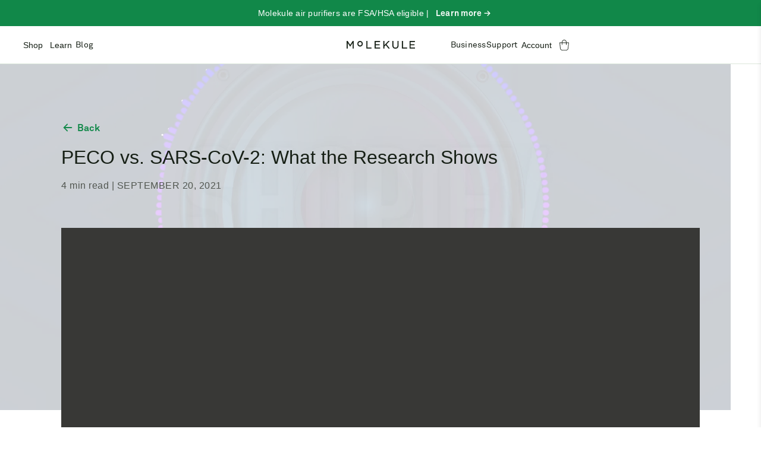

--- FILE ---
content_type: text/css
request_url: https://molekule.com/cdn/shop/t/188/assets/custom.css?v=16155269943654198751766035780
body_size: 2615
content:
:root{--font-plantin: "Plantin";--font-akkurat-pro: "Akkurat Pro";--font-akkurat-bold: "Akkurat Pro";--font-akkurat-ll: "Akkurat LL";--color-white: #FFFFFF;--color-green: #118849;--color-sub-text: #445B40;--color-black: #000000;--color-text: #515650;--color-heading: #161F15}.sh1{font-size:45px;font-style:normal;line-height:52px;color:var(--color-heading);letter-spacing:0}.sh2{font-size:36px;font-style:normal;line-height:44px;color:var(--color-heading);letter-spacing:0}.sh3{font-size:28px;font-style:normal;font-weight:400;line-height:36px;color:var(--color-black);letter-spacing:0}.sh4{font-family:var(--font-akkurat-bold);font-size:24px;font-style:normal;font-weight:600;line-height:34px;color:var(--color-heading);letter-spacing:0}.sh5{font-family:var(--font-akkurat-pro);font-size:22px;font-style:normal;font-weight:400;line-height:28px;color:var(--color-heading);letter-spacing:0}.body-text-1,.body-text-1>p{font-family:var(--font-akkurat-pro);font-size:16px;font-style:normal;font-weight:400;line-height:24px;letter-spacing:.5px;color:var(--color-text)}.body-text-2{font-family:var(--font-akkurat-pro);font-size:14px;font-style:normal;font-weight:700;line-height:20px;letter-spacing:.25px;color:var(--color-heading)}.custom_container{max-width:1440px;padding:0 24px;margin:0 auto}.custom_container.custom_container--video{padding:0;max-width:100%}@media screen and (min-width: 1600px){.custom_container.custom_container--video{max-width:1600px}}.btn-1{font-size:14px;font-style:normal;line-height:20px;letter-spacing:.5px;text-decoration:none;display:inline-block;vertical-align:middle;border:none;outline:none;color:var(--color-white);padding:10px 24px;font-family:var(--font-akkurat-bold);font-weight:700;background:var(--color-green);border-radius:100px;transition:all .3s ease-in-out}.btn-1:hover{color:var(--color-white);background:var(--color-black)}.trust-badge-spacer{height:16px}.dynamic__radio__group .rc-pricing .dynamic__price{position:static}@media screen and (max-width: 798px){.sh1{font-size:24px;line-height:32px}}.main__blog.section{width:100%;max-width:1396px;padding-left:50px;padding-right:50px}.blog__block--list{display:flex;align-items:center;justify-content:space-between;gap:20px;margin-bottom:100px}.blog__block--list .sidebar-block__heading{font-weight:400;font-size:57px;line-height:64px;letter-spacing:-.25px;color:#161f15}.blog__block--list .sidebar-block__content *{font-weight:400;font-size:24px;line-height:32px;letter-spacing:0;font-family:var(--font-akkurat-pro);color:#515650}.blog__block--list .block__search{max-width:328px;width:100%;flex:1}.blog__block--list .search-form .search__fields input[type=text]{background:#f9fbf9;border:1px solid #DCE7DB;color:#445b40;font-family:var(--font-akkurat-pro);font-weight:400;font-size:16px;line-height:24px;letter-spacing:.5px;vertical-align:middle;padding:15px 32px;border-radius:28px;height:auto;text-align:left}.blog__block--list .search-form .search__fields input[type=text]::placeholder{opacity:1;font-family:var(--font-akkurat-pro);font-weight:400;color:#445b40;font-size:16px;line-height:24px;letter-spacing:.5px;vertical-align:middle;text-align:left}.blog__block--list .search-form .search__fields .control button{transform:translateY(-50%);right:50px;left:auto;height:20px;width:20px}.blog__block--list .search-form .search__fields .control button svg{display:block;width:100%;height:100%}.featured__article--list{margin-bottom:102px;width:100%}.featured__article--image .image-element__wrap{border-radius:0!important}.featured__article--item{width:100%}.featured__article--item .image-element__wrap{aspect-ratio:3 / 2.294!important}.featured__article--content .featured__article--text{font-family:var(--font-akkurat-pro);font-weight:700;font-size:12px;line-height:16px;letter-spacing:.5px;margin:0 0 16px;color:#445b40;text-transform:uppercase}.featured__article--content .title{font-family:var(--font-akkurat-pro);font-weight:400;font-size:24px;line-height:32px;letter-spacing:0;color:#161f15;margin:0 0 16px}.featured__article--content .title *{color:currentcolor}.featured__article--content .featured-article--description{font-family:var(--font-akkurat-pro);font-weight:400;font-size:16px;line-height:24px;letter-spacing:.5px;color:#515650;margin:0}.featured__article--item:not(.featured__article--main) .featured__article--content{margin-top:32px}.featured__article--content .meta-tag-list{padding:0;margin:32px 0 0;gap:4px}.featured__article--content .tags .tag:not(:last-child){margin-right:0}.featured__article--content .tag{font-family:var(--font-akkurat-pro);font-weight:700;font-size:12px;line-height:11px;letter-spacing:.4px;text-align:center;color:#445b40;border:1px solid #445B40;margin:0;padding:7px 11px;border-radius:44px;height:auto;text-transform:uppercase}.featured__article--content .tags .tag.tag--solid a{color:currentcolor}.blog__filter.blog__filter--list{margin-bottom:74px}.blog__filter--list .blog__filter--title{font-family:var(--font-akkurat-pro);font-weight:400;font-size:16px;line-height:24px;letter-spacing:.15px;text-align:center;color:#445b40;margin-bottom:29px}.blog__filter--tags{max-width:968px;margin:0 auto}.blog__filter--tags .meta-tag-list{display:flex;flex-direction:row;justify-content:center;align-items:center;flex-wrap:wrap;overflow:auto;gap:8px;padding-bottom:10px}.blog__filter--tags .meta-tag-list .tag{font-family:var(--font-akkurat-pro);font-weight:700;font-size:12px;line-height:11px;letter-spacing:.5px;text-align:center;text-transform:uppercase;color:#445b40;height:auto;padding:7px 11px;border:1px solid #445B40;border-radius:45px;margin:0}.blog__filter--tags .meta-tag-list .tag a{color:currentcolor}.blog__filter--tags .meta-tag-list .tag:hover{background:#445b40!important}.blog__filter--tags .meta-tag-list .tag:hover a{color:#fff!important}.blog__filter--tags .meta-tag-list .tag.selected{color:#fff;background:#445b40!important}.main__blog--grid{margin-left:-10px;margin-right:-10px;row-gap:88px}.main__blog--grid .blog-card .image-element__wrap{border-radius:0!important;max-height:unset;aspect-ratio:3 / 2.294!important}.main__blog--grid .card{margin-bottom:0}.main__blog--grid .card-content{padding:0;margin-top:32px;height:100%;display:flex;flex-direction:column;justify-content:space-between}.main__blog--grid .blog-card .media-content .title{font-family:var(--font-akkurat-pro);font-weight:400;font-size:24px;line-height:32px;letter-spacing:0;color:#161f15;margin:0 0 16px}.main__blog--grid .blog-card .media-content .title *{color:currentcolor}.main__blog--grid .blog-card .meta-tag-list:not(:last-child){padding:0;margin:32px 0 0;gap:4px}.main__blog--grid .tags .tag:not(:last-child){margin-right:0}.main__blog--grid .tag{font-family:var(--font-akkurat-pro);font-weight:700;font-size:12px;line-height:11px;letter-spacing:.4px;text-align:center;color:#445b40;border:1px solid #445B40;margin:0;padding:7px 11px;border-radius:44px;height:auto;text-transform:uppercase}.main__blog--grid .tags .tag.tag--solid a{color:currentcolor}.main__blog .paginate{margin-top:88px}.featured__article--list:after{content:"flickity";display:none}.main__blog .sidebar-block__back-button{font-family:Akkurat Pro;font-weight:700;font-size:16px;line-height:24.76px;letter-spacing:0%;color:#118849}.main__blog--grid .card-content .media{margin-bottom:0!important}.main__blog--grid .blog-card .media-content .title{margin-bottom:0}@media only screen and (min-width: 799px){.featured__article--list{display:flex;flex-wrap:wrap;column-gap:20px;row-gap:65px}.featured__article--item.featured__article--main{display:flex;flex-wrap:wrap;align-items:center}.featured__article--item.featured__article--main .featured__article--image{width:66.13%}.featured__article--item.featured__article--main .featured__article--content{width:33.87%;padding:48px}.featured__article--item:not(.featured__article--main){width:calc(33.3333% - 13.3333px)}.featured__article--item:not(.featured__article--main) .image-element__wrap{aspect-ratio:3 / 2.294!important}.featured__article--item.featured__article--main .image-element__wrap{aspect-ratio:3 / 1.676!important}.featured__article--list:after{content:""}}@media only screen and (max-width: 1024px) and (min-width: 799px){.featured__article--item.featured__article--main .featured__article--image{width:55%}.featured__article--item.featured__article--main .featured__article--content{padding:25px;width:45%}.main__blog--grid .card-content .media{margin-bottom:0!important}.main__blog--grid .blog-card .media-content .title{margin-bottom:0}.main__blog--grid .card-content{justify-content:flex-start}}@media only screen and (max-width: 798px){.main__blog.section{padding:0}.blog__filter.blog__filter--list{padding-left:24px;margin-bottom:58px}.main__blog--grid{padding:0 24px;margin:0}.main__blog--grid .card-content .media{margin-bottom:0}.main__blog--grid{gap:48px}.blog__block--list{margin-bottom:86px;flex-direction:column;text-align:center;padding:0 24px}.blog__block--list .sidebar-block__heading{font-weight:400;font-size:45px;line-height:52px;letter-spacing:0;color:#161f15}.blog__block--list .sidebar-block__content{margin-top:16px}.blog__block--list .sidebar-block__content.search-form{margin-top:0;padding-top:30px}.blog__block--list .sidebar-block__content *{font-family:var(--font-akkurat-pro);color:#515650;font-weight:400;font-size:16px;line-height:24px;letter-spacing:.15px;text-align:center}.blog__block--list .sidebar-block__back-button{color:#118849;font-weight:700}.featured__article--content{padding-top:40px;margin-top:0}.featured__article--item:not(.featured__article--main) .featured__article--content{margin-top:0}.featured__article--list{margin-bottom:110px;padding-left:24px}.blog__filter--list .blog__filter--title{margin-bottom:14px;text-align:left}.main__blog--grid .card{margin:0;width:100%}.featured__article--item{width:73%;margin-left:24px}.main__blog--grid .featured__article--item{width:100%;margin-left:0}.main__blog--grid .blog-card .image-element__wrap{aspect-ratio:3 / 2.594!important}body.blog .container .column{margin-left:20px;margin-right:20px}.main__blog--grid .card-content{justify-content:flex-start}}.purifiers__collection--top-title .heading-section__content{padding:0}.purifiers__collection--top-title .heading-section__heading{font-size:57px!important;margin-bottom:8px!important}.purifiers__collection--top-title .heading-section__subheading>p{font-weight:400;font-size:22px!important;line-height:28px;letter-spacing:0;text-align:center}.custom__review--slider{padding-top:165px;padding-bottom:174px;margin-top:50px;overflow:hidden}.custom__review--slider .header__wrap{width:100%;margin-bottom:68px}.custom__review--slider .header__wrap .heading p{width:100%;font-weight:700;font-size:28px;line-height:36px;letter-spacing:0;color:#161f15;margin:0 0 18px}.custom__review--slider .header__wrap .link__wrap{display:flex;align-items:center}.custom__review--slider .header__wrap .link__wrap a{font-weight:700;font-size:14px;line-height:20px;letter-spacing:.5px;vertical-align:middle;color:#118849}.custom__review--slider .review__slider--wrap{width:100%;display:block}.custom__review--slider .review__slider--wrap .review__slider:not(.flickity-enabled){visibility:hidden;opacity:0}.custom__review--slider .review__slider--wrap .review__slider .slider__item{width:46%;padding-right:20px}.custom__review--slider .review__slider--wrap .review__slider .flickity-viewport{overflow:unset}.review__slider .slider__item .review__content{width:100%;background-color:#fff;padding:68px 48px;display:flex;flex-wrap:wrap;align-items:center}.review__slider .slider__item .review__content .review__img{width:100%;display:flex;margin-bottom:16px}.review__slider .slider__item .review__content .review__img svg{width:19px;height:auto}.review__slider .slider__item .review__content .rte{width:100%;font-weight:400;font-size:16px;line-height:24px;letter-spacing:.5px;vertical-align:middle;color:#161f15;margin:0 0 16px}.review__slider .slider__item .review__content .review__auther{font-weight:700;font-size:16px;line-height:24px;letter-spacing:.5px;color:#515650}.review__slider .flickity-button{display:none}.slider__btn--wrap{width:100%;display:flex;gap:10px;justify-content:flex-end;margin-top:55px}.slider__btn--wrap .slider__btn{border:1px solid #D9D9D9;background:transparent;border-radius:100px;display:flex;align-items:center;justify-content:center;cursor:pointer;width:38px;height:38px}.custom__shop--by{padding-top:58px;padding-bottom:58px}.custom__shop--by .section___header{width:100%;display:flex;justify-content:center;margin-bottom:29px}.custom__shop--by .section___header .heading{font-weight:400;font-size:16px;line-height:24px;letter-spacing:.15px;text-align:center;font-family:Akkurat Pro!important}.custom__shop--by .category__list--wrap{width:100%;display:flex;flex-wrap:wrap;gap:20px;justify-content:center}.custom__shop--by .category__list--wrap .item .link__wrap a{font-weight:700;font-size:12px;line-height:10.98px;letter-spacing:.36px;text-align:center;text-transform:uppercase;border-radius:50px;padding:8px 12px;display:flex}.purifiers__collection--heading .heading-section__content .title{max-width:577px}.purifiers__collection--heading .heading-section__subheading>p{font-size:16px!important;line-height:24px!important;text-align:left;max-width:577px}.purifiers__collection--grid .grid-items-wrapper{gap:52px}.purifiers__collection--grid .section--grid-section{padding:0}.purifiers__collection--grid .grid-items-wrapper .grid-item__text-content{margin:24px var(--margin-inline) 0}.purifiers__collection--grid.section--grid-section .grid-item__heading+.grid-item__text{letter-spacing:.5px}@media only screen and (max-width: 989px){.custom__review--slider .review__slider--wrap .review__slider .slider__item{width:60%}}@media only screen and (max-width: 798px){.custom__review--slider .review__slider--wrap .review__slider .slider__item{width:70%}.review__slider .slider__item .review__content{padding:32px}}@media only screen and (max-width: 560px){.custom__review--slider{padding-top:73px;padding-bottom:73px}.custom__review--slider .section{padding-left:10px;padding-right:10px}.custom__review--slider .review__slider--wrap .review__slider .slider__item{width:90%}.slider__btn--wrap{justify-content:flex-start;margin-top:34px}.purifiers__collection--top-title .heading-section__content .title{font-weight:400;font-size:45px!important;line-height:52px!important;letter-spacing:0}.purifiers__collection--heading .heading-section__heading{font-size:36px!important;line-height:44px!important;margin-bottom:16px!important;text-align:left}.purifiers__collection--top-title .heading-section__subheading>p{padding:0 30px}.purifiers__collection--grid .grid-items-wrapper{gap:42px;padding:0 20px}.custom__shop--by .category__list--wrap{gap:8px}.purifiers__collection--heading .heading-section__content{padding:20px}}.custom__page--width,.page-sw852-tof-liveintent .rich-text .container,.page-sw852-tof-liveintent .custom__image--wrapper{width:100%;max-width:678px;margin-left:auto;margin-right:auto;padding-left:20px;padding-right:20px;display:block}.page-sw852-tof-liveintent .custom__image--wrapper{position:relative}.page-sw852-tof-liveintent .custom__video--text-grid{padding:0;max-width:638px;margin-left:auto;margin-right:auto}.page-sw852-tof-liveintent .custom__video--text-grid .video__text--grid{margin-top:0;padding-top:28px;padding-bottom:56px}.page-sw852-tof-liveintent .custom__video--text-grid .video__text--grid:before{left:0;right:0}.page-sw852-tof-liveintent .custom__video--text-grid .video__text--item h4.body-text-1{font-size:12px;line-height:16px;letter-spacing:0;margin-bottom:5px}.page-sw852-tof-liveintent .custom__video--text-grid .video__text--item p.body-text-1{margin:0;font-size:12px;line-height:16px;letter-spacing:0}.page-sw852-tof-liveintent .custom__video--text-grid .custom_container{padding:0 38px}.page-sw852-tof-liveintent .rich-text .container .columns{margin:0;width:100%}.page-sw852-tof-liveintent .rich-text .card-content{padding:0}.page-sw852-tof-liveintent .rich-text .rich-text__heading{font-weight:700}.page-sw852-tof-liveintent .rich-text .rich-text__text{margin:0}.page-sw852-tof-liveintent .rich-text .rich-text__heading,.page-sw852-tof-liveintent .rich-text .rich-text__text p{letter-spacing:.5px;line-height:24px}.page-sw852-tof-liveintent .custom__text--wrapper{padding:59px 37px 57px 65px;text-align:left;top:0;transform:unset;animation:none!important;max-width:calc(100% - 40px)}.page-sw852-tof-liveintent .custom__text--wrapper .sh1{font-family:var(--font-akkurat-pro)!important;font-weight:400;font-size:28px;line-height:36px;letter-spacing:0}.page-sw852-tof-liveintent .custom__text--wrapper .body-text-1{font-weight:400;font-size:14px;line-height:20px;letter-spacing:.25px;margin-top:25px}.page-sw852-tof-liveintent .custom__text--wrapper .body-text-1 li{margin-bottom:20px;padding-left:46px;position:relative}.page-sw852-tof-liveintent .custom__text--wrapper .body-text-1 li:before{content:"";position:absolute;top:-3px;left:0;width:24px;height:24px;background-image:url('data:image/svg+xml,<svg xmlns="http://www.w3.org/2000/svg" width="24" height="24" viewBox="0 0 24 24" fill="none"><circle cx="12" cy="12" r="12" fill="%23CFE9DB"/><path d="M7.5 12.75L10.5 15.75L17.25 9" stroke="%23161F15" stroke-width="2" stroke-linecap="round"/></svg>');background-position:center;background-repeat:no-repeat;background-size:cover}.tof__single--image{padding:0}.tof__single--image img{width:100%;height:auto;display:block}.page-sw852-tof-liveintent .section{width:100%}.product-app .rc-template__radio .rc-radio{padding:16px!important}.dynamic__radio__group #one-time+span{padding-left:0!important;padding-right:0!important}.dynamic__recharge__widget span span,.dynamic__radio__group label{margin-left:0!important}@media only screen and (max-width: 991px){.page-sw852-tof-liveintent .rich-text .rich-text__heading{font-size:18px!important}}@media only screen and (max-width: 767px){.page-sw852-tof-liveintent .rich-text .rich-text__heading{font-size:16px!important;line-height:22px}.page-sw852-tof-liveintent .rich-text .rich-text__text{font-size:14px!important;line-height:20px}.page-sw852-tof-liveintent .custom__text--wrapper{padding:20px}.page-sw852-tof-liveintent .custom__text--wrapper .sh1{font-size:16px;line-height:22px}.page-sw852-tof-liveintent .custom__text--wrapper .body-text-1 li{padding-left:35px}.page-sw852-tof-liveintent .custom__text--wrapper .body-text-1 li:before{top:0;width:18px;height:18px}.page-sw852-tof-liveintent .custom__video--text-grid{width:calc(100% - 40px)}.page-sw852-tof-liveintent .custom__video--text-grid .custom_container{padding:0 20px}.page-sw852-tof-liveintent .custom__video--text-grid .video__text--grid{padding-top:25px;padding-bottom:25px;flex-direction:column;gap:15px}.product-app .rc-template__radio .rc-radio,.dynamic__radio__group{padding:10px!important}.product-app .rc-template__radio .rc-radio .rc-radio__input,.dynamic__radio__group input[type=radio]{width:15px;height:15px}.product-app .rc-widget .mr-3{margin-right:0!important}.dynamic__radio__group label span{margin-left:0!important}.dynamic__recharge__widget span,.dynamic__radio__group label{margin-left:5px!important}.subscription__price.dynamic__price{padding:0!important}.dynamic__radio__group .rc-pricing{right:10px!important}}.cart__price-breakdown .dynamic-checkout__content shopify-accelerated-checkout-cart{display:none}.CybotCookiebotDialogNavItem:nth-of-type(2),.CybotCookiebotDialogNavItem:last-of-type,#CybotCookiebotDialogPoweredbyCybot{display:none!important}
/*# sourceMappingURL=/cdn/shop/t/188/assets/custom.css.map?v=16155269943654198751766035780 */


--- FILE ---
content_type: text/css
request_url: https://molekule.com/cdn/shop/t/188/assets/header.css?v=87133129769809641766181439
body_size: 1604
content:
.hidden-tw{display:none}.block{display:block}.flex{display:flex}.grid{display:grid}.items-center{align-items:center}.items-start{align-items:flex-start}.items-end{align-items:flex-end}.justify-between{justify-content:space-between}.relative{position:relative}.absolute{position:absolute}.sticky{position:sticky}.gap-5{gap:5px}.gap-10{gap:10px}.gap-20{gap:20px}.gap-30{gap:30px}.gap-40{gap:40px}.gap-50{gap:50px}.gap-60{gap:60px}.gap-70{gap:70px}.gap-80{gap:80px}.gap-90{gap:90px}.gap-100{gap:100px}.header-group{position:-webkit-sticky;position:sticky;top:calc(var(--header-height) - var(--header-group-height) - 2px);z-index:50;width:100%}.header-group .header{background:#fff;font-family:Akkurat Pro;font-size:14px;line-height:22px;display:block!important;transform:translateY(0);transition-property:transform;transition-timing-function:cubic-bezier(.4,0,.2,1);transition-duration:.3s}.group\/html.scrolled .header{background:#fff;color:#000}.header .logo img{display:block;padding:25px 0}header a,header button,header .group\/link,mobile-menu a,mobile-menu button{color:#161f15;cursor:pointer}.header.transparent{border-color:transparent;background:transparent;color:#fff;transition-property:color,background-color,border-color,text-decoration-color,fill,stroke;transition-timing-function:cubic-bezier(.4,0,.2,1);transition-duration:.3s}.header.transparent:hover{background:#fff;color:#000}.header .page-width{padding:0 33px;width:100%;max-width:1440px;margin:0 auto}.header .header__inner{display:grid;grid-template-columns:1fr auto 1fr;align-items:center;gap:60px}.header .header__inner>*{display:flex;flex-direction:row;justify-content:center;align-items:center;gap:24px;flex-shrink:0}.header .header__inner>*:first-child{justify-content:start}.header .header__inner>*:last-child{justify-content:end}.header button,#mobile-menu button{-webkit-appearance:none;appearance:none;border:none;background:transparent;font-size:inherit}.header nav{flex-shrink:0;height:100%;justify-content:center;font-family:Akkurat Pro;font-weight:400;font-size:14px;line-height:22px;letter-spacing:.02em}.header nav ul{align-items:center;height:100%}.header .group\/nav{height:100%}.header .group\/nav>*{height:100%}.header .group\/nav .group\/link ul{min-width:170px;padding:20px 20px 15px;flex-direction:column;gap:5px;top:100%;transform:translate(-20px) translateY(-1px);opacity:0;visibility:hidden;height:fit-content;background:#fff;transition-property:opacity,visibility;transition-duration:.3s;transition-timing-function:cubic-bezier(.4,0,.2,1)}.header .group\/nav:hover .group\/link ul{opacity:100%;visibility:visible}.header .group\/nav .group\/link>ul .group\/childnav>ul{min-width:170px;padding:20px 20px 15px;flex-direction:column;gap:5px;top:100%;transform:translate(20px) translateY(-20px);opacity:0;visibility:hidden;background:#fff;transition-property:opacity,visibility;transition-timing-function:cubic-bezier(.4,0,.2,1);transition-duration:.3s}.header .group\/nav .group\/link>ul .group\/childnav:hover>ul{opacity:100%;visibility:visible}.header .group\/nav .group\/megamenu{height:0}.header .group\/nav .group\/megamenu>div{position:absolute;width:100%;top:100%;left:0;visibility:hidden;opacity:0;overflow:auto;text-align:left;z-index:20;background:#fff;transition-property:opacity,visibility;transition-timing-function:cubic-bezier(.4,0,.2,1);transition-duration:.3s;font-family:Akkurat Pro;font-weight:700;font-size:22px;line-height:28px;letter-spacing:0%;border-top:1px solid transparent;border-bottom:1px solid #DCE7DB}.header .group\/nav.active .group\/megamenu>div{visibility:visible;opacity:100%;border-top:1px solid #DCE7DB}.header .group\/megamenu.active>div{visibility:visible;opacity:100%}.header .group\/nav .group\/megamenu>div .page-width{padding:33px 70px 58px}.header .group\/nav .group\/megamenu>div ul{flex-direction:column;justify-content:start;align-items:start;row-gap:8px;column-gap:8vw;max-height:150px;flex-wrap:no-wrap}.header .group\/nav .group\/megamenu .megamenu_nav{flex-shrink:0;flex-direction:column}.header .group\/nav .group\/megamenu .megamenu_nav .megamenu_title{font-family:Akkurat Pro;font-weight:400;font-size:14px;line-height:20px;letter-spacing:.1px}.megamenu_promos{gap:6vw}.megamenu_promos>div{display:grid;grid-template-columns:auto 179px;gap:30px;flex:1}.cart-icon{position:relative}.cart-count__bubble{height:1rem;width:1rem;position:absolute;top:0;left:unset;right:0;transform:translateY(-50%) translate(50%);font-size:.7rem;background:#000;color:#fff;display:flex;justify-content:center;align-items:center;border-radius:50%;letter-spacing:0}.megamenu_promos .megamenu_promos-image{width:100%;height:100%;max-width:200px;max-height:200px}.megamenu_promos .megamenu_promos-image img{width:100%;height:100%;object-fit:contain}.megamenu_promos .megamenu_promos-content{display:flex;flex-direction:column;justify-content:center;align-items:start;gap:4px}.megamenu_promos-blocks>div{border-radius:8px;overflow:clip;display:flex;flex-direction:row;justify-content:center;align-items:center;padding:50px;max-width:310px}.megamenu_promos-blocks .megamenu_promos-image{position:absolute;top:0;left:0;width:100%;height:100%;max-width:unset;max-height:unset}.megamenu_promos-blocks .megamenu_promos-image img{object-fit:cover}.megamenu_promos-blocks .megamenu_promos-image:after{content:"";position:absolute;top:0;left:0;width:100%;height:100%;background:#00000080}.megamenu_promos-blocks .megamenu_promos-content{text-align:center;align-items:center;position:relative;z-index:1}.megamenu_promos-blocks .megamenu_promos-content *{color:#fff!important}.megamenu_promos>div h6{font-family:Akkurat Pro;font-weight:700;font-size:22px;line-height:28px;letter-spacing:0%;color:#161f15;text-transform:none}.megamenu_promos>div p{font-family:Akkurat Pro;font-weight:400;font-size:14px;line-height:20px;letter-spacing:.25px;color:#515650}.megamenu_promos>div p.cta{font-family:Akkurat Pro;font-weight:700;font-size:16px;line-height:24px;letter-spacing:.5px;color:#118849;margin-top:12px}.megamenu_promos>div a{position:absolute;top:0;left:0;width:100%;height:100%;z-index:2;display:block}@media screen and (min-width: 769px){.md\:hidden-tw{display:none}.md\:block{display:block}.md\:flex{display:flex}.md\:grid{display:grid}.md\:relative{position:relative}.md\:absolute{position:absolute}.md\:sticky{position:sticky}.md\:gap-5{gap:5px}.mdgap-10{gap:10px}.mdgap-20{gap:20px}.mdgap-30{gap:30px}.mdgap-40{gap:40px}.mdgap-50{gap:50px}.mdgap-60{gap:60px}.mdgap-70{gap:70px}.mdgap-80{gap:80px}.mdgap-90{gap:90px}.mdgap-100{gap:100px}}@media screen and (max-width: 768px){.header .page-width{padding:0 23px}.header .header__inner{gap:20px}.header .header__inner>*:last-child{justify-content:start;order:-1;flex-direction:row-reverse}.header .header__inner>*:first-child{justify-content:end;order:1}.megamenu_promos{border-bottom:1px solid #DCE7DB;padding-bottom:20px}.megamenu_promos>div{display:flex;flex-direction:column;justify-content:center;align-items:center;text-align:center;gap:10px}.megamenu_promos .megamenu_promos-content{text-align:center;justify-content:center;align-items:center}.megamenu_promos>div h6{font-family:Akkurat Pro;font-weight:700;font-size:22px;line-height:28px;letter-spacing:0%;text-align:center}.megamenu_promos>div p{font-family:Akkurat Pro;font-weight:400;font-size:12px;line-height:16px;letter-spacing:0%;text-align:center}.megamenu_promos>div p.cta{font-family:Akkurat Pro;font-weight:400;font-size:14px;line-height:18px;letter-spacing:0%;text-align:center}.megamenu_promos .megamenu_promos-image{max-height:130px;max-width:130px}}#mobile-menu{display:flex;overflow-y:auto;overflow-x:hidden;position:fixed;right:0;bottom:0;left:0;visibility:hidden;flex-direction:column;width:100%;height:100%;background-color:#fff;opacity:0;transition-property:opacity,visibility,transform;transition-timing-function:cubic-bezier(.4,0,.2,1);transition-duration:.3s;z-index:91;transform:translate(-100%);display:grid;grid-template-rows:auto 1fr auto;gap:0;grid-template-columns:1fr}#mobile-menu[aria-hidden=false]{visibility:visible;opacity:100%;transform:translate(0)}.mobile-menu__nav{display:flex;flex-direction:row;justify-content:space-between;align-items:center;width:100%;padding:20px}.mobile-menu__nav .dropdown-back{opacity:0%;visibility:hidden;pointer-events:none;transition-property:opacity,visibility;transition-timing-function:cubic-bezier(.4,0,.2,1);transition-duration:.3s;padding:0}.mobile-menu__nav[data-submenu-open=true] .dropdown-back{opacity:100%;visibility:visible;pointer-events:unset}#mobile-menu form{position:sticky;top:0;width:100%}#mobile-menu form label{display:none;visibility:hidden}#mobile-menu form #mobile-search{padding:10px;width:100%}#mobile-menu form #mobile-search:placeholder{color:#00000050}#mobile-menu form #mobile-search+button{display:flex;position:absolute;top:0;right:0;bottom:0;padding-right:5rem;padding-bottom:1px;align-items:center}#mobile-menu .mobile-menu__inner{display:flex;position:relative;padding:0 24px;flex-direction:column;justify-content:start;height:100%;overflow-y:auto;overflow-x:clip}#mobile-menu .mobile-menu__inner ul{padding-top:26px}#mobile-menu div ul .dropdown-button{display:flex;justify-content:space-between;align-items:center;width:100%;padding:0}#mobile-menu ul li>a{width:100%;display:block}#mobile-menu ul li,#mobile-menu div ul .dropdown-button{font-family:Akkurat Pro;font-weight:700;font-size:22px;line-height:28px;letter-spacing:0%}#mobile-menu .mobile-menu__inner ul .group\/dropdown>div{position:absolute;top:0;right:0;bottom:0;left:0;padding:0 24px;background-color:#fff;opacity:0;visibility:hidden;transition-property:opacity,visibility,transform;transition-timing-function:cubic-bezier(.4,0,.2,1);transition-duration:.3s;overflow-y:auto;overflow-x:clip;z-index:3}#mobile-menu .mobile-menu__inner ul .group\/dropdown.active>div{opacity:100%;visibility:visible}#mobile-menu ul{display:flex;flex-direction:column;gap:16px}.mobile-menu_title{font-family:Akkurat Pro;font-weight:400;font-size:14px;line-height:20px;letter-spacing:.1px;margin-bottom:18px;padding-top:26px}#mobile-menu .mobile-menu__inner .mobile-menu_title+ul{padding-top:0}#mobile-menu .mobile-menu__bottom-nav{padding:32px 24px}#mobile-menu .mobile-menu__bottom-nav ul{display:flex;flex-direction:row;justify-content:start;align-items:center;gap:24px}#mobile-menu .mobile-menu__bottom-nav ul li,#mobile-menu .mobile-menu__bottom-nav ul li a,#mobile-menu .mobile-menu__bottom-nav ul li button{font-family:Akkurat Pro;font-weight:700;font-size:14px;line-height:22px;letter-spacing:2%}.mobile-menu__bottom-nav svg{margin-right:4px;vertical-align:bottom}.predictive-search{position:absolute;top:0;right:0;bottom:0;left:0;background:#fff;overflow:auto}.megamenu_promos--promo-items{flex-wrap:wrap;gap:30px;width:100%;margin-top:-15px;padding:0}.megamenu-promo-item{--megamenu-promo-bg: #ECF2EB;--megamenu-promo-cta-color: #30694B;--megamenu-promo-font: var(--font-akkurat-bold);flex-shrink:0;min-width:100px;border-radius:10px;overflow:hidden;display:flex!important;flex-direction:column;background:var(--megamenu-promo-bg);overflow-wrap:break-word;gap:0!important}.megamenu-promo-item__image-wrapper{flex-shrink:0;height:105px;width:100%;overflow:hidden}.megamenu-promo-item__image-wrapper img,.megamenu-promo-item__image-wrapper svg{display:block;width:100%;height:100%;object-fit:cover}.megamenu-promo-item__content{width:100%;flex-grow:1;padding:9px 13px 16px;display:flex;flex-direction:column;text-align:left}.megamenu-promo-item__title{font-family:var(--megamenu-promo-font);font-weight:700;font-size:14.02px;line-height:25.23px;letter-spacing:0}.megamenu-promo-item__text{font-family:var(--megamenu-promo-font);font-size:14px;line-height:1.4;margin-bottom:4px}.megamenu-promo-item__text:empty{display:none}.megamenu-promo-item__cta{position:static!important;margin-top:auto;display:flex!important;align-items:center;gap:6px;height:auto!important;color:var(--megamenu-promo-cta-color)!important;font-family:var(--megamenu-promo-font);font-weight:700;font-size:8.91px;line-height:11.23px;letter-spacing:.06px}.megamenu-promo-item__cta svg{display:block;width:12px}@media screen and (max-width: 767px){.megamenu_promos--promo-items{padding:0 0 20px;margin:0;gap:2px}}@media screen and (min-width: 768px){.megamenu-promo-item__image-wrapper{height:125px}.megamenu-promo-item__content{padding:13px 22px 18px}.megamenu-promo-item__title{font-size:18.87px;line-height:33.97px}.megamenu-promo-item__cta{font-size:12px;line-height:15.12px;letter-spacing:.08px}.megamenu-promo-item__cta svg{width:15px}}
/*# sourceMappingURL=/cdn/shop/t/188/assets/header.css.map?v=87133129769809641766181439 */


--- FILE ---
content_type: application/javascript; charset=UTF-8
request_url: https://script-cdn.fragile.co/fragile-molekule.js
body_size: 840
content:
"use strict";!function(t,e,n){function o(t,e){const n=`//*[text()[contains(.,'${t}')]]`,o=document.evaluate(n,document,null,XPathResult.UNORDERED_NODE_SNAPSHOT_TYPE,null);for(let r=0;r<o.snapshotLength;r++){const n=o.snapshotItem(r);n&&(n.textContent=n.textContent.replace(t,e))}}function r(){e.forEach(e=>{const n=e.n,r=t(e);if(!r)return void console.error("Invalid price for product collection",n);const i=r.amount/100;o(`<fragile-price-${e.n}>`,i.toFixed(0)),o(`#fragile-price-${e.n}#`,i.toFixed(0)),o(`#fragile-price-${e.n}:#`,i.toFixed(2))}),n.forEach(t=>{const e=t.p.a;if(!e)return void console.error("Invalid price for product",t.p);const n=e/100;o(`#frg-${t.n}#`,n.toFixed(0)),o(`#frg-${t.n}:#`,n.toFixed(2))})}const i=new MutationObserver(()=>r());r(),i.observe(document.body,{subtree:!0,childList:!0,attributes:!0})}(t=>({amount:t.ps.map(t=>t.p).reduce((t,e)=>"MONTH"===e.rI?t+e.a:t,0),recurringInterval:"MONTH"}),[{n:"air-pro",ps:[{n:"air-pro",p:{a:6900,rI:"MONTH"}}]}],[{n:"air-pro",p:{a:6900,rI:"MONTH"}}]);


--- FILE ---
content_type: application/x-javascript
request_url: https://consent.cookiebot.com/logconsent.ashx?action=accept&nocache=1768962994031&dnt=false&clp=true&cls=true&clm=true&cbid=d5cf157a-de6c-4895-aee2-23a9bcb137c9&cbt=none&ticket=&bulk=false&hasdata=true&method=implied&usercountry=US-39&referer=https%3A%2F%2Fmolekule.com&rc=false
body_size: 231
content:
CookieConsent.setCookie("{stamp:%27xyxzT03DVoZuTlQeIO49ENI8bSRc+XxINN3WzI3g7o524RMZGbbjcg==%27%2Cnecessary:true%2Cpreferences:true%2Cstatistics:true%2Cmarketing:true%2Cmethod:%27implied%27%2Cver:1%2Cutc:1768962994086%2Cregion:%27us-39%27}", new Date(1800498994086), '/', '', '');
if (typeof CookieConsent.removeBulkReset!='undefined') {CookieConsent.removeBulkReset();}
CookieConsent.userCountry = 'us-39';


--- FILE ---
content_type: text/javascript
request_url: https://molekule.com/cdn/shop/t/188/assets/z__jsAjaxCart.js?v=165322038630215427501748447407
body_size: 1874
content:
(()=>{var __webpack_exports__={};window.PXUTheme.jsAjaxCart={init:function($section){window.PXUTheme.jsAjaxCart=$.extend(this,window.PXUTheme.getSectionData($section)),isScreenSizeLarge()||this.cart_action=="drawer"?this.initializeAjaxCart():this.initializeAjaxCartOnMobile(),this.cart_action=="drawer"?(this.ajaxCartDrawer=$("[data-ajax-cart-drawer]"),$(document).on("click","[data-ajax-cart-trigger]",function(e2){return e2.preventDefault(),window.PXUTheme.jsAjaxCart.showDrawer(),!1})):this.cart_action=="mini_cart"&&this.showMiniCartOnHover(),$(document).on("submit",".shopify-product-form",function(e2){e2.preventDefault();const $addToCartForm2=$(this).closest("form");return window.PXUTheme.jsAjaxCart.addToCart($addToCartForm2),!1}),$(document).on("click","[data-ajax-cart-delete]",function(e){e.preventDefault();const lineID=$(this).parents("[data-line-item]").data("line-item"),timeProp=$(this).attr("data-time-stamp");if(timeProp!=null&&timeProp!=""){let dataObj={};$(this).parents("form").find(`[data-time-stamp=${timeProp}]`).each(function(index,item){var lineIds=$(this).parents("[data-line-item]").data("cart-item");dataObj[lineIds]=0}),console.log(dataObj),$.ajax({type:"POST",url:"/cart/update.js",data:{updates:dataObj},dataType:"json",success:function(cart){window.PXUTheme.jsAjaxCart.updateView(),console.log("removed bundle from cart")},error:function(XMLHttpRequest,textStatus){var response=eval("("+XMLHttpRequest.responseText+")");response=response.description}})}else window.PXUTheme.jsAjaxCart.removeFromCart(lineID),window.PXUTheme.jsCart&&window.PXUTheme.jsCart.removeFromCart(lineID);return!1}),$(document).on("click","[data-ajax-cart-close]",function(e2){return e2.preventDefault(),window.PXUTheme.jsAjaxCart.hideDrawer(),window.PXUTheme.jsAjaxCart.hideMiniCart(),!1})},showMiniCartOnHover:function(){const $el=$("[data-ajax-cart-trigger]");$el.hover(function(){window.PXUTheme.theme_settings.header_layout=="centered"&&$(".header-sticky-wrapper").hasClass("is-sticky")?$(".header-sticky-wrapper [data-ajax-cart-trigger]").addClass("show-mini-cart"):$el.addClass("show-mini-cart")},function(){$el.removeClass("show-mini-cart")})},hideMiniCart:function(){if(this.cart_action!="mini_cart")return!1;$("[data-ajax-cart-close]").parents("[data-ajax-cart-trigger]").removeClass("show-mini-cart")},toggleMiniCart:function(){const $el=$(".mobile-header [data-ajax-cart-trigger]");$el.attr("href","#"),$el.off("touchstart").on("touchstart",function(e2){e2.target.closest("[data-ajax-cart-mini_cart]")||(window.PXUTheme.jsAjaxCart.initializeAjaxCartOnMobile(),$el.toggleClass("show-mini-cart"))})},showDrawer:function(){let setHeaderHeight=document.querySelector(".header-section")?document.querySelector(".header-section").offsetHeight:0,setAnnouncementHeight=document.querySelector(".announcement-container")?document.querySelector(".announcement-container").offsetHeight:0;document.body.style.setProperty("--header-height",`${setHeaderHeight}px`),document.body.style.setProperty("--announcement-height",`${setAnnouncementHeight}px`),document.querySelector("html").style.setProperty("overflow-y","clip"),window.scrollY<=setAnnouncementHeight?document.body.style.setProperty("--announcement-height",`${setAnnouncementHeight}px`):document.body.style.setProperty("--announcement-height","0px"),document.querySelector(".quiq-floating-element")&&document.querySelector(".quiq-floating-element").style.setProperty("z-index","1"),this.ajaxCartDrawer.addClass("is-visible"),document.querySelector("body").classList.add("cart-open"),document.querySelectorAll("site-header .has-megamenu.active").forEach(a=>{a.classList.remove("active")})},hideDrawer:function(){if(this.cart_action!="drawer")return!1;document.querySelector(".quiq-floating-element")&&document.querySelector(".quiq-floating-element").style.setProperty("z-index","var(--quiq-cs-root-zindex)"),this.ajaxCartDrawer.removeClass("is-visible"),document.querySelector("body").classList.remove("cart-open"),document.querySelector("html").style.setProperty("overflow-y","auto")},removeFromCart:function(lineID,callback){$.ajax({type:"POST",url:"/cart/change.js",data:"quantity=0&line="+lineID,dataType:"json",success:function(cart){window.PXUTheme.jsAjaxCart.updateView()},error:function(XMLHttpRequest,textStatus){var response=eval("("+XMLHttpRequest.responseText+")");response=response.description}})},initializeAjaxCart:function(){window.PXUTheme.asyncView.load(window.PXUTheme.routes.cart_url,"ajax").done(({html,options})=>{$("[data-ajax-cart-content]").html(html.content),window.PXUTheme.currencyConverter&&window.PXUTheme.currencyConverter.convertCurrencies()}).fail(()=>{console.log("cart setup failed")})},initializeAjaxCartOnMobile:function(){this.toggleMiniCart(),window.PXUTheme.asyncView.load(window.PXUTheme.routes.cart_url,"ajax").done(({html,options})=>{$(".mobile-header [data-ajax-cart-content]").html(html.content)}).fail(()=>{})},addToCart:function($addToCartForm){const $addToCartBtn=$addToCartForm.find(".button--add-to-cart"),$addToCartPrice=$addToCartForm.find(".button--add-to-cart [data-atc-price]"),$addToCartPurifer=$addToCartBtn.data("purifier"),timeStamp="bundlehash-"+$addToCartPurifer;if(this.recipientForm=$addToCartForm[0].querySelector("[data-recipient-form]"),console.log("$addToCartForm",$addToCartBtn.attr("data-frequency")),this.recipientForm&&this.recipientForm.classList.remove("recipient-form--has-errors"),$addToCartForm.removeClass("shopify-product-form--unselected-error"),($addToCartBtn.hasClass("add__bundle")||$addToCartBtn.hasClass("add__subscription"))&&($addToCartBtn.attr("data-frequency")=="subscription"?$addToCartForm.find("#timeStamp").val(timeStamp):$addToCartForm.find("#timeStamp").val("")),$addToCartBtn[0].hasAttribute("data-options-unselected")){const cartWarning2=`<p class="cart-warning__message animated bounceIn">${window.PXUTheme.translation.select_variant}</p>`;$(".warning").remove(),$addToCartForm.addClass("shopify-product-form--unselected-error").find(".cart-warning").html(cartWarning2),$addToCartBtn.removeAttr("disabled").removeClass("disabled"),$addToCartBtn.find(".icon").removeClass("zoomOut").addClass("zoomIn"),$addToCartPrice.removeClass("zoomOut").addClass("fadeInDown"),$addToCartBtn.find("span:not(.icon)").text($addToCartBtn.data("label")).removeClass("zoomOut").addClass("zoomIn"),console.log("Please select a variant")}else if($addToCartBtn.hasClass("add__bundle")){let ontimeObj=eval(`(${$addToCartBtn.attr("data-onetime-object")})`),subscriptionObj=eval(`(${$addToCartBtn.attr("data-subscription-object")})`),finalObj;$addToCartBtn.attr("data-frequency")=="subscription"?($.each(subscriptionObj.items,function(key,value){subscriptionObj.items[key].properties._Timestamp=timeStamp}),finalObj=subscriptionObj,console.log("subscription object")):($.each(ontimeObj.items,function(key,value){ontimeObj.items[key].properties._Timestamp=timeStamp}),finalObj=ontimeObj,console.log("onetime object")),console.log(finalObj),$.ajax({url:"/cart/add.js",dataType:"json",cache:!1,type:"post",data:finalObj,beforeSend:function(){$addToCartBtn.attr("disabled","disabled").addClass("disabled"),$addToCartBtn.find("span").removeClass("fadeInDown").addClass("animated zoomOut"),$addToCartPrice.removeClass("zoomOut").addClass("fadeInDown")},success:function(product){let $el=$("[data-ajax-cart-trigger]");$addToCartBtn.find(".checkmark").addClass("checkmark-active");function addedToCart(){isScreenSizeLarge()?$el=$("[data-ajax-cart-trigger]"):($el=$(".mobile-header [data-ajax-cart-trigger]"),window.PXUTheme.scrollToTop($el)),$el.addClass("show-mini-cart"),$addToCartBtn.find("span").removeClass("fadeInDown")}window.setTimeout(function(){$addToCartBtn.removeAttr("disabled").removeClass("disabled"),$addToCartBtn.find(".checkmark").removeClass("checkmark-active"),$addToCartBtn.find(".text, .icon, [data-atc-price]").removeClass("zoomOut").addClass("fadeInDown"),$addToCartPrice.removeClass("zoomOut").addClass("fadeInDown"),$addToCartBtn.on("webkitAnimationEnd oanimationend msAnimationEnd animationend",addedToCart)},1e3),window.PXUTheme.jsAjaxCart.showDrawer(),window.PXUTheme.jsAjaxCart.updateView(),window.PXUTheme.jsCart&&$.ajax({dataType:"json",async:!1,cache:!1,dataType:"html",url:"/cart",success:function(html){const cartForm=$(html).find(".cart__form");$(".cart__form").replaceWith(cartForm)}})},error:XMLHttpRequest=>{const response=eval("("+XMLHttpRequest.responseText+")");$(".warning").remove();let cartWarning;if(response.errors&&response.errors.email){this.recipientForm.classList.add("recipient-form--has-errors");var emailInputs=this.recipientForm.querySelectorAll("[data-recipient-form-input]");emailInputs.forEach(el=>{el.value!=""&&(el.classList.remove("recipient-form__input--email"),el.closest(".recipient-form__field").querySelector(".recipient-form__error-message").style.display="none")})}else cartWarning=`<p class="cart-warning__message animated bounceIn">${response.description.replace("All 1 ","All ")}</p>`;$addToCartForm.find(".cart-warning").html(cartWarning),$addToCartBtn.removeAttr("disabled").removeClass("disabled"),$addToCartBtn.find(".icon").removeClass("zoomOut").addClass("zoomIn"),$addToCartBtn.find("span:not(.icon)").text($addToCartBtn.data("label")).removeClass("zoomOut").addClass("zoomIn"),$addToCartPrice.removeClass("zoomOut").addClass("fadeInDown")}})}else $addToCartBtn.hasClass("add__subscription")?$.ajax({url:"/cart/add.js",dataType:"json",cache:!1,type:"post",data:$addToCartForm.serialize(),beforeSend:function(){if($addToCartBtn.hasClass("add__subscription")){let ontimeObj=eval(`(${$addToCartBtn.attr("data-onetime-object")})`),subscriptionObj=eval(`(${$addToCartBtn.attr("data-subscription-object")})`),finalObj,quantity=$addToCartBtn.parents("form").find("#quantity").val();$addToCartBtn.attr("data-frequency")=="subscription"?($.each(subscriptionObj.items,function(key,value){subscriptionObj.items[key].properties._Timestamp=timeStamp,subscriptionObj.items[key].quantity=quantity}),finalObj=subscriptionObj):($.each(ontimeObj.items,function(key,value){ontimeObj.items[key].properties._Timestamp=timeStamp}),finalObj=ontimeObj),finalObj?.items?.length>0&&$.ajax({type:"post",url:window.Shopify.routes.root+"cart/add.js",async:!1,data:finalObj,dataType:"json",success:function(){}})}$addToCartBtn.attr("disabled","disabled").addClass("disabled"),$addToCartBtn.find("span").removeClass("fadeInDown").addClass("animated zoomOut"),$addToCartPrice.removeClass("zoomOut").addClass("fadeInDown")},success:function(product){let $el=$("[data-ajax-cart-trigger]");$addToCartBtn.find(".checkmark").addClass("checkmark-active");function addedToCart(){isScreenSizeLarge()?$el=$("[data-ajax-cart-trigger]"):($el=$(".mobile-header [data-ajax-cart-trigger]"),window.PXUTheme.scrollToTop($el)),$el.addClass("show-mini-cart"),$addToCartBtn.find("span").removeClass("fadeInDown")}window.setTimeout(function(){$addToCartBtn.removeAttr("disabled").removeClass("disabled"),$addToCartBtn.find(".checkmark").removeClass("checkmark-active"),$addToCartBtn.find(".text, .icon").removeClass("zoomOut").addClass("fadeInDown"),$addToCartPrice.removeClass("zoomOut").addClass("fadeInDown"),$addToCartBtn.on("webkitAnimationEnd oanimationend msAnimationEnd animationend",addedToCart)},1e3),window.PXUTheme.jsAjaxCart.showDrawer(),window.PXUTheme.jsAjaxCart.updateView(),window.PXUTheme.jsCart&&$.ajax({dataType:"json",async:!1,cache:!1,dataType:"html",url:"/cart",success:function(html){const cartForm=$(html).find(".cart__form");$(".cart__form").replaceWith(cartForm)}})},error:XMLHttpRequest=>{const response=eval("("+XMLHttpRequest.responseText+")");$(".warning").remove();let cartWarning;if(response.errors&&response.errors.email){this.recipientForm.classList.add("recipient-form--has-errors");var emailInputs=this.recipientForm.querySelectorAll("[data-recipient-form-input]");emailInputs.forEach(el=>{el.value!=""&&(el.classList.remove("recipient-form__input--email"),el.closest(".recipient-form__field").querySelector(".recipient-form__error-message").style.display="none")})}else cartWarning=`<p class="cart-warning__message animated bounceIn">${response.description.replace("All 1 ","All ")}</p>`;$addToCartForm.find(".cart-warning").html(cartWarning),$addToCartBtn.removeAttr("disabled").removeClass("disabled"),$addToCartBtn.find(".icon").removeClass("zoomOut").addClass("zoomIn"),$addToCartBtn.find("span:not(.icon)").text($addToCartBtn.data("label")).removeClass("zoomOut").addClass("zoomIn"),$addToCartPrice.removeClass("zoomOut").addClass("zoomIn")}}):$.ajax({url:"/cart/add.js",dataType:"json",cache:!1,type:"post",data:$addToCartForm.serialize(),beforeSend:function(){$addToCartBtn.attr("disabled","disabled").addClass("disabled"),$addToCartBtn.find("span").removeClass("fadeInDown").addClass("animated zoomOut"),$addToCartPrice.removeClass("zoomOut").addClass("fadeInDown")},success:function(product){let $el=$("[data-ajax-cart-trigger]");$addToCartBtn.find(".checkmark").addClass("checkmark-active");function addedToCart(){isScreenSizeLarge()?$el=$("[data-ajax-cart-trigger]"):($el=$(".mobile-header [data-ajax-cart-trigger]"),window.PXUTheme.scrollToTop($el)),$el.addClass("show-mini-cart"),$addToCartBtn.find("span").removeClass("fadeInDown")}window.setTimeout(function(){$addToCartBtn.removeAttr("disabled").removeClass("disabled"),$addToCartBtn.find(".checkmark").removeClass("checkmark-active"),$addToCartBtn.find(".text, .icon").removeClass("zoomOut").addClass("fadeInDown"),$addToCartPrice.removeClass("zoomOut").addClass("fadeInDown"),$addToCartBtn.on("webkitAnimationEnd oanimationend msAnimationEnd animationend",addedToCart)},1e3),window.PXUTheme.jsAjaxCart.showDrawer(),window.PXUTheme.jsAjaxCart.updateView(),window.PXUTheme.jsCart&&$.ajax({dataType:"json",async:!1,cache:!1,dataType:"html",url:"/cart",success:function(html){const cartForm=$(html).find(".cart__form");$(".cart__form").replaceWith(cartForm)}})},error:XMLHttpRequest=>{const response=eval("("+XMLHttpRequest.responseText+")");$(".warning").remove();let cartWarning;if(response.errors&&response.errors.email){this.recipientForm.classList.add("recipient-form--has-errors");var emailInputs=this.recipientForm.querySelectorAll("[data-recipient-form-input]");emailInputs.forEach(el=>{el.value!=""&&(el.classList.remove("recipient-form__input--email"),el.closest(".recipient-form__field").querySelector(".recipient-form__error-message").style.display="none")})}else cartWarning=`<p class="cart-warning__message animated bounceIn">${response.description.replace("All 1 ","All ")}</p>`;$addToCartForm.find(".cart-warning").html(cartWarning),$addToCartBtn.removeAttr("disabled").removeClass("disabled"),$addToCartBtn.find(".icon").removeClass("zoomOut").addClass("zoomIn"),$addToCartBtn.find("span:not(.icon)").text($addToCartBtn.data("label")).removeClass("zoomOut").addClass("zoomIn"),$addToCartPrice.removeClass("zoomOut").addClass("zoomIn")}})},updateView:function(){window.PXUTheme.asyncView.load(window.PXUTheme.routes.cart_url,"ajax").done(({html,options})=>{if(options.item_count>0){const itemList=$(html.content).find(".ajax-cart__list"),cartDetails=$(html.content).find(".ajax-cart__details-wrapper");$(".ajax-cart__list").replaceWith(itemList),$(".ajax-cart__details-wrapper").replaceWith(cartDetails),$(".ajax-cart__empty-cart-message").addClass("is-hidden"),$(".ajax-cart__form").removeClass("is-hidden"),$('[data-bind="itemCount"]').text(options.item_count),document.querySelector(".cart-count__bubble span").textContent=options.item_count,document.querySelector(".cart-count__bubble").classList.remove("hidden")}else $(".ajax-cart__empty-cart-message").removeClass("is-hidden"),$(".ajax-cart__form").addClass("is-hidden"),$('[data-bind="itemCount"]').text("0"),document.querySelector(".cart-count__bubble span").textContent="",document.querySelector(".cart-count__bubble").classList.add("hidden");window.PXUTheme.currencyConverter&&window.PXUTheme.currencyConverter.convertCurrencies()}).fail(()=>{})},unload:function($section2){$(".ajax-submit").off(),$("[data-ajax-cart-delete]").off()}}})();
//# sourceMappingURL=/cdn/shop/t/188/assets/z__jsAjaxCart.js.map?v=165322038630215427501748447407


--- FILE ---
content_type: text/javascript
request_url: https://molekule.com/cdn/shop/t/188/assets/header.js?v=116649010952817432141741194768
body_size: 752
content:
function debounce(fn,wait){let t;return(...args)=>{clearTimeout(t),t=setTimeout(()=>fn.apply(this,args),wait)}}function fetchConfig(type="json"){return{method:"POST",headers:{"Content-Type":"application/json",Accept:`application/${type}`}}}class SiteHeader extends HTMLElement{constructor(){super(),this.header=this.querySelector("header"),this.headerHeight=this.header.offsetHeight,this.headerGroupHeight=document.querySelector(".header-group").offsetHeight,this.overlay=document.querySelector(".site-overlay"),this.megamenus=this.querySelectorAll(".has-megamenu"),this.megamenus.forEach(m=>{m.addEventListener("click",()=>{m.classList.contains("active")?document.querySelector("body").classList.remove("megamenu-open"):(document.querySelector("body").classList.add("megamenu-open"),this.querySelectorAll(".has-megamenu.active").forEach(a=>{a.classList.remove("active")})),m.classList.toggle("active")})}),this.overlay.addEventListener("click",()=>{document.querySelector("body").classList.remove("megamenu-open"),this.querySelectorAll(".has-megamenu.active").forEach(a=>{a.classList.remove("active")}),window.PXUTheme.jsAjaxCart.hideDrawer()}),document.querySelector("[data-open-cart]").addEventListener("click",()=>{window.PXUTheme.jsAjaxCart.showDrawer()}),this.onScroll(),document.documentElement.style.setProperty("--header-height",this.headerHeight+1+"px"),document.documentElement.style.setProperty("--header-group-height",this.headerGroupHeight-1+"px"),window.addEventListener("scroll",this.onScroll.bind(this)),window.addEventListener("resize",this.onWindowResize.bind(this))}handleMouseEnter(){}handleMouseLeave(){}onScroll(event){window.scrollY>5?document.documentElement.classList.add("scrolled"):document.documentElement.classList.remove("scrolled")}onWindowResize(){const resizeHeight=this.header.offsetHeight,headerGroupHeight=document.querySelector(".header-group").offsetHeight;document.documentElement.style.setProperty("--header-height",resizeHeight+1+"px"),document.documentElement.style.setProperty("--header-group-height",headerGroupHeight+"px")}}window.customElements.define("site-header",SiteHeader);class SearchDropdown extends HTMLElement{constructor(){super(),this.isOpen=!1,this.openButtons=document.querySelectorAll("[data-open-search]"),this.closeButtons=document.querySelectorAll("[data-close-search]"),this.overlay=document.querySelector(".page-overlay-under"),this.openButtons.forEach(button=>button.addEventListener("click",this.open.bind(this))),this.closeButtons.forEach(button=>button.addEventListener("click",this.close.bind(this)))}open(){const search=this.querySelector('input[type="search"]');this.isOpen=!0,this.classList.add("active"),document.documentElement.classList.add("scrolled"),this.overlay.classList.remove("invisible","opacity-0"),setTimeout(()=>{search.focus()},500),document.addEventListener("click",this.handleFocusOut.bind(this)),this.addEventListener("keyup",this.handleKeyup.bind(this))}close(){this.isOpen=!1,this.classList.remove("active"),this.overlay.classList.add("invisible","opacity-0"),window.scrollY<5&&document.documentElement.classList.remove("scrolled")}handleFocusOut(event){event.target.closest(".header")==null&&this.isOpen&&this.close()}handleKeyup(event){event.keyCode===27&&this.close()}}window.customElements.define("search-dropdown",SearchDropdown);class MobileMenu extends HTMLElement{constructor(){super(),this.drawer=document.getElementById("mobile-menu"),this.header=document.getElementById(".header"),this.trigger=document.querySelector(".mobile-menu-trigger"),this.menuClose=document.querySelector("[data-close-menu]"),this.dropdownButtons=this.querySelectorAll(".dropdown-button"),this.back=this.querySelector("[data-dropdown-back]"),this.drawer.addEventListener("keydown",evt=>evt.code==="Escape"&&this.close()),this.bindEvents()}bindEvents(){this.trigger.addEventListener("click",event=>{this.trigger.classList.contains("open")?this.close():this.open()}),this.menuClose.addEventListener("click",event=>this.close()),this.dropdownButtons.forEach(dropdownBtn=>dropdownBtn.addEventListener("click",this.handleButtonClick.bind(this))),this.back.addEventListener("click",this.handleBack.bind(this))}open(){this.drawer.setAttribute("aria-hidden","false"),this.drawer.setAttribute("aria-expanded","true"),this.trigger.classList.add("open"),document.documentElement.classList.add("scrolled"),document.body.classList.add("overflow-hidden")}close(){this.drawer.setAttribute("aria-hidden",!0),this.drawer.removeAttribute("aria-expanded",!0),this.trigger.classList.remove("open"),window.scrollY<6&&document.documentElement.classList.remove("scrolled"),document.body.classList.remove("overflow-hidden")}handleButtonClick(event){event.preventDefault();const dropdown=(event.currentTarget.tagName=="BUTTON"?event.currentTarget:event.currentTarget.closest("button")).nextElementSibling;dropdown.classList.contains("active")?(dropdown.classList.remove("active"),this.querySelector("mobile-menu__nav").setAttribute("data-submenu-open",!1)):(dropdown.classList.add("active"),this.querySelector(".mobile-menu__nav").setAttribute("data-submenu-open",!0))}handleBack(event){event.preventDefault();const activeDropdown=this.querySelector(".dropdown.active");activeDropdown&&(activeDropdown.classList.remove("active"),this.querySelector(".mobile-menu__nav").setAttribute("data-submenu-open",!1))}}customElements.define("mobile-menu",MobileMenu);class PredictiveSearch extends HTMLElement{constructor(){super(),this.input=this.querySelector('input[type="search"]'),this.predictiveSearchResults=this.querySelector(".predictive-search"),this.input&&this.input.addEventListener("input",debounce(event=>{this.onChange(event)},300).bind(this))}onChange(){const searchTerm=this.input.value.trim();if(!searchTerm.length){this.close();return}this.getSearchResults(searchTerm)}getSearchResults(searchTerm){fetch(`/search/suggest?q=${searchTerm}&section_id=predictive-search`).then(response=>{if(!response.ok){var error=new Error(response.status);throw this.close(),error}return response.text()}).then(text=>{const resultsMarkup=new DOMParser().parseFromString(text,"text/html").querySelector("#shopify-section-predictive-search").innerHTML;this.predictiveSearchResults.innerHTML=resultsMarkup,this.open()}).catch(error=>{throw this.close(),error})}open(){this.predictiveSearchResults.style.display="block",this.querySelector("[data-submit]").addEventListener("click",this.onSubmit.bind(this))}close(){this.predictiveSearchResults.style.display="none"}onSubmit(event){event.preventDefault(),this.querySelector("form").submit()}}window.customElements.define("predictive-search",PredictiveSearch);
//# sourceMappingURL=/cdn/shop/t/188/assets/header.js.map?v=116649010952817432141741194768


--- FILE ---
content_type: text/javascript
request_url: https://molekule.com/cdn/shop/t/188/assets/z__jsFeaturedBlogPosts.js?v=152950538672391399081720639744
body_size: -458
content:
(()=>{var __webpack_exports__={};window.PXUTheme.jsFeaturedBlogPosts={init:function($section){window.PXUTheme.jsFeaturedBlogPosts=$.extend(this,window.PXUTheme.getSectionData($section)),this.use_mobile_slider&&this.createSlider($section)},createSlider:function($section){const $prevButton=$section.find(".blog-posts__nav--prev"),$nextButton=$section.find(".blog-posts__nav--next"),$flickitySlider=$section.find("[data-blog-posts-wrapper]").flickity({initialIndex:0,prevNextButtons:!1,wrapAround:!0,pageDots:this.show_navigation_dots,watchCSS:!0,imagesLoaded:!0});$flickitySlider.on("settle.flickity",()=>$flickitySlider.flickity("resize")),$prevButton.on("click",()=>$flickitySlider.flickity("previous")),$nextButton.on("click",()=>$flickitySlider.flickity("next"))},unload($section){$section.find(".flickity-enabled").flickity("destroy"),$(".blog-posts__nav--prev").off(),$(".blog-posts__nav--next").off()}}})();
//# sourceMappingURL=/cdn/shop/t/188/assets/z__jsFeaturedBlogPosts.js.map?v=152950538672391399081720639744
